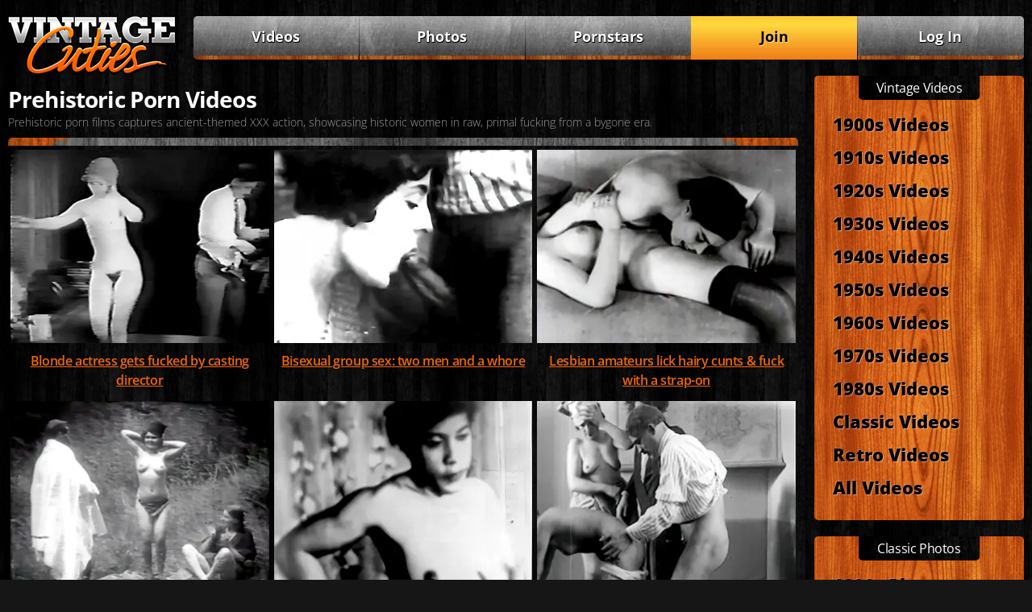

--- FILE ---
content_type: text/html; charset=UTF-8
request_url: https://vintagecuties.com/tags/prehistoric
body_size: 8619
content:
<!DOCTYPE html>
<html lang="en">
    <head>
        <meta charset="utf-8">
        <title>Prehistoric Porn Videos: Ancient Medieval Sex Films with Historic XXX Fucking - Vintage Cuties</title>
        <meta name="description" content="Watch free Prehistoric vintage porn videos in one click! Get free bonus week access to rare classic Prehistoric sex movies at VintageCuties.com - the pioneers of genuine retro pornography.">
        <meta content="width=device-width" name="viewport">
        <meta name="rating" content="RTA-5042-1996-1400-1577-RTA">
        <meta name="twitter:title" property="og:title" content="Prehistoric Porn Videos: Ancient Medieval Sex Films with Historic XXX Fucking - Vintage Cuties">
        <meta name="twitter:description" property="og:description" content="Watch free Prehistoric vintage porn videos in one click! Get free bonus week access to rare classic Prehistoric sex movies at VintageCuties.com - the pioneers of genuine retro pornography.">
        <meta name="twitter:url" property="og:url" content="https://vintagecuties.com/tags/prehistoric">
        <meta name="twitter:image" property="og:image" content="https://vintagecuties.com/t/v166-s.webp">
        <meta name="twitter:card" content="summary_large_image">
        <meta name="twitter:site" content="@vintage_cuties">
        <meta property="og:site_name" content="Vintage Cuties">
        <meta property="og:type" content="article">

        <meta name="theme-color" content="#161616">
        <meta name="application-name" content="Vintage Cuties">
        <meta name="msapplication-TileImage" content="https://vintagecuties.com/assets/favicon-ms-144.png">
        <meta name="msapplication-TileColor" content="#252525">



        <link rel="canonical" href="https://vintagecuties.com/tags/prehistoric">
        <link rel="preload" src=" https://vintagecuties.com/t/v009-2x.webp" as="image" fetchpriority="high">
        <link rel="preload" src=" https://vintagecuties.com/t/v009-3x.webp" as="image" fetchpriority="high">
        <link rel="stylesheet" href="https://vintagecuties.com/assets/css.css?50">
        <link rel="preconnect" href="https://www.googletagmanager.com/">
        <link rel="dns-prefetch" href="https://www.googletagmanager.com/">
        <script>(function(w,d,s,l,i){w[l]=w[l]||[];w[l].push({'gtm.start':new Date().getTime(),event:'gtm.js'});var f=d.getElementsByTagName(s)[0],j=d.createElement(s),dl=l!='dataLayer'?'&l='+l:'';j.async=true;j.src='https://www.googletagmanager.com/gtm.js?id='+i+dl;f.parentNode.insertBefore(j,f);})(window,document,'script','dataLayer','GTM-PPJ2X65');</script>
        <link rel="preload" href="https://www.googletagmanager.com/gtag/js?id=UA-11546991-2" as="script">
        <link rel="manifest" href="https://vintagecuties.com/assets/manifest.json">

        <link rel="shortcut icon" sizes="16x16 24x24 32x32 48x48 64x64" href="https://vintagecuties.com/favicon.ico">
        <link rel="apple-touch-icon" sizes="57x57" href="https://vintagecuties.com/assets/favicon-57.png">
        <link rel="apple-touch-icon" sizes="72x72" href="https://vintagecuties.com/assets/favicon-72.png">
        <link rel="apple-touch-icon" sizes="114x114" href="https://vintagecuties.com/assets/favicon-114.png">
        <link rel="apple-touch-icon" sizes="120x120" href="https://vintagecuties.com/assets/favicon-120.png">
        <link rel="apple-touch-icon" sizes="144x144" href="https://vintagecuties.com/assets/favicon-144.png">
        <link rel="apple-touch-icon" sizes="152x152" href="https://vintagecuties.com/assets/favicon-152.png">
    </head>

    <body>
        <div id="all">
            <div id="main">
                <div id="left" class="hg">
                    <hgroup>
                        <h1>Prehistoric Porn Videos</h1>
                        <p>Prehistoric porn films captures ancient-themed XXX action, showcasing historic women in raw, primal fucking from a bygone era.</p>
                    </hgroup>

                                        <section class="thumbs1 order1">
                        <div class="vh h topmrg0"></div>
                        <article><p><a href="https://vintagecuties.com/videos/blonde-actress-fucked"><img src="https://vintagecuties.com/videos/actress-fucks-agent-role-1910s-vintage-porn-v009.webp" alt="Actress Fucks with Agent for a Role" width="246" height="185" srcset="https://vintagecuties.com/t/v009-1x.webp 1x, https://vintagecuties.com/t/v009-2x.webp 2x, https://vintagecuties.com/t/v009-3x.webp 3x" decoding="async" style="background-size:cover;background-image:url(https://vintagecuties.com/t/x.svg);"></a></p><header><h3><a href="https://vintagecuties.com/videos/blonde-actress-fucked" rel="bookmark">blonde actress gets fucked by casting director</a></h3></header></article>
                        <article><p><a href="https://vintagecuties.com/videos/bisexual-group-sex"><img src="https://vintagecuties.com/videos/group-sex-fucks-mmf-slutty-woman-1910s-vintage-porn-v069.webp" alt="Group Sex Fucking MMF with Slutty Woman" width="246" height="185" srcset="https://vintagecuties.com/t/v069-1x.webp 1x, https://vintagecuties.com/t/v069-2x.webp 2x, https://vintagecuties.com/t/v069-3x.webp 3x" decoding="async" style="background-size:cover;background-image:url(https://vintagecuties.com/t/x.svg);"></a></p><header><h3><a href="https://vintagecuties.com/videos/bisexual-group-sex" rel="bookmark">bisexual group sex: two men and a whore</a></h3></header></article>
                        <article><p><a href="https://vintagecuties.com/videos/lesbian-amateurs-fuck"><img src="https://vintagecuties.com/videos/lesbian-girls-lick-cunts-strapon-fuck-1910s-vintage-porn-v102.webp" alt="Lesbian Girls Lick Cunts &amp; Strapon Fuck" width="246" height="185" srcset="https://vintagecuties.com/t/v102-1x.webp 1x, https://vintagecuties.com/t/v102-2x.webp 2x, https://vintagecuties.com/t/v102-3x.webp 3x" decoding="async" style="background-size:cover;background-image:url(https://vintagecuties.com/t/x.svg);"></a></p><header><h3><a href="https://vintagecuties.com/videos/lesbian-amateurs-fuck" rel="bookmark">lesbian amateurs lick hairy cunts &amp; fuck with a strap-on</a></h3></header></article>
                        <article><p><a href="https://vintagecuties.com/videos/teen-erotic-dance"><img src="https://vintagecuties.com/videos/naked-girls-dance-old-man-woods-1900s-vintage-porn-v119.webp" alt="Naked Girls Dance for an Old Man in Woods" width="246" height="185" srcset="https://vintagecuties.com/t/v119-1x.webp 1x, https://vintagecuties.com/t/v119-2x.webp 2x, https://vintagecuties.com/t/v119-3x.webp 3x" loading="lazy" decoding="async" style="background-size:cover;background-image:url(https://vintagecuties.com/t/x.svg);"></a></p><header><h3><a href="https://vintagecuties.com/videos/teen-erotic-dance" rel="bookmark">elderly man teaches erotic dance to naked teen girl</a></h3></header></article>
                        <article><p><a href="https://vintagecuties.com/videos/african-american-couple"><img src="https://vintagecuties.com/videos/sexy-girl-masturbates-pussy-bed-1910s-vintage-porn-v145.webp" alt="Sexy Girl Masturbating her Cunt in Bed" width="246" height="185" srcset="https://vintagecuties.com/t/v145-1x.webp 1x, https://vintagecuties.com/t/v145-2x.webp 2x, https://vintagecuties.com/t/v145-3x.webp 3x" loading="lazy" decoding="async" style="background-size:cover;background-image:url(https://vintagecuties.com/t/x.svg);"></a></p><header><h3><a href="https://vintagecuties.com/videos/african-american-couple" rel="bookmark">african-american black couple fucks and has oral sex</a></h3></header></article>
                        <article><p><a href="https://vintagecuties.com/videos/old-young-foursome"><img src="https://vintagecuties.com/videos/hairy-hottie-fucks-good-grade-1910s-vintage-porn-v073.webp" alt="Hairy Hottie Fucks for a Good Grade" width="246" height="185" srcset="https://vintagecuties.com/t/v073-1x.webp 1x, https://vintagecuties.com/t/v073-2x.webp 2x, https://vintagecuties.com/t/v073-3x.webp 3x" loading="lazy" decoding="async" style="background-size:cover;background-image:url(https://vintagecuties.com/t/x.svg);"></a></p><header><h3><a href="https://vintagecuties.com/videos/old-young-foursome" rel="bookmark">teacher in an old &amp; young foursome group sex</a></h3></header></article>

                                                <div class="tag">
                            <ul class="tags"><li><a href="https://vintagecuties.com/tags/historical" rel="tag"><span>Historical</span></a></li><li><a href="https://vintagecuties.com/tags/19th-century" rel="tag"><span>19th Century</span></a></li><li><a href="https://vintagecuties.com/tags/victorian-era" rel="tag"><span>Victorian Era</span></a></li><li><a href="https://vintagecuties.com/tags/ww1" rel="tag"><span>World War I</span></a></li><li><a href="https://vintagecuties.com/tags/classic" rel="tag"><span>Classic</span></a></li><li><a href="https://vintagecuties.com/tags/retro" rel="tag"><span>Retro</span></a></li><li><a href="https://vintagecuties.com/tags/black-white" rel="tag"><span>Black &amp; White</span></a></li><li><a href="https://vintagecuties.com/tags/busty" rel="tag"><span>Voluptuous</span></a></li><li><a href="https://vintagecuties.com/tags/milf" rel="tag"><span>MILF</span></a></li><li><a href="https://vintagecuties.com/tags/brassiere" rel="tag"><span>Brassiere</span></a></li><li><a href="https://vintagecuties.com/tags/nightgown" rel="tag"><span>Nightdress</span></a></li><li><a href="https://vintagecuties.com/tags/hairy" rel="tag"><span>Bushy</span></a></li><li><a href="https://vintagecuties.com/tags/grandpa" rel="tag"><span>Grandfather</span></a></li><li><a href="https://vintagecuties.com/tags/interracial" rel="tag"><span>Interracial</span></a></li><li><a href="https://vintagecuties.com/pics/prehistoric" rel="tag" class="pic"><span>Prehistoric</span></a></li></ul>                        </div>
                        
                        <div class="vf"></div>
                        <div class="arrows">
                            <header><h2>Prehistoric women exposing their cum dripping hairy pussies</h2></header>
                            <span class="ar"></span><span class="al"></span>
                        </div>
                    </section>
                    
                                        <div class="text1 order6 desc topmrg2">
                        <article>
                            <header>
                                <h2>Extremely rare prehistoric sex ever captured on camera</h2>
                            </header>
                            <details open>
                                <summary onclick="gtag('event','pic_expand_txt',{event_category:'Click'});clarity('set','pic_expand_txt','Click');">Click to show more</summary>
                            <p>Prehistory, in literal terms, is the period before humans began documenting their history in art, writings, film, and pictures. It was nearly about 2.5 million years ago, somewhere around 1,200 BC.</p>

                            <p>Clearly, porn is a more recent development, yet this category supposedly features our collection of vintage prehistoric porn videos. What awaits you on this page is our oldest collection of porn going back to when the film had just been invented in the late Victorian Era.</p>

                            <p>You get to indulge in <b>vintage porn</b> spanning multiple traditional antique porn genres from the 1900s to the <em>Edwardian era</em>. The film quality is understandably lousy, but that can be explained - it's 'pre-historic' porn!</p>

                            <p>The dormant film gauge at the time was the 35 mm film format that became widely accepted in the 1900s. The gauge had a terrible resolution compared to what came after it but served filmmakers just fine at the time.</p>

                            <p>Enjoy prehistoric lesbian scenes, steamy threesomes inspired by the Greek and Roman orgy culture, Femdom of the 1900s, and wild couple sex, among other erotic traditional porn categories.</p>

                            <p>Witness the naughty 1910s women's fashions - the girdles, corsets, petticoats, bullet bras, buggy skirts, bonnets, etc.</p>
                        </details>
                        </article>
                    </div>
                    
                                        <section class="thumbs2 order4 topmrg2">
                        <header>
                            <h2>Prehistoric ladies get their hairy cunts and assholes fucked by big cocks</h2>
                        </header>
                        <div class="vh p"></div>
                        <article><p><a href="https://vintagecuties.com/videos/bisexual-arabs-fuck"><img src="https://vintagecuties.com/videos/bisexual-arabs-fuck-group-sex-orgy-1910s-vintage-porn-v022.webp" alt="Bisexual Arabs Fuck in a Group Sex Orgy" width="246" height="185" srcset="https://vintagecuties.com/t/v022-1x.webp 1x, https://vintagecuties.com/t/v022-2x.webp 2x, https://vintagecuties.com/t/v022-3x.webp 3x" loading="lazy" decoding="async" style="background-size:cover;background-image:url(https://vintagecuties.com/t/x.svg);"></a></p><header><h3><a href="https://vintagecuties.com/videos/bisexual-arabs-fuck" rel="bookmark">group sex orgy fucking with bisexual arabs</a></h3></header></article>
                        <article><p><a href="https://vintagecuties.com/videos/teen-babes-fucking"><img src="https://vintagecuties.com/videos/peeing-girls-fuck-driver-nature-1910s-vintage-porn-v130.webp" alt="Peeing Girls Fucked by Driver in Nature" width="246" height="185" srcset="https://vintagecuties.com/t/v130-1x.webp 1x, https://vintagecuties.com/t/v130-2x.webp 2x, https://vintagecuties.com/t/v130-3x.webp 3x" loading="lazy" decoding="async" style="background-size:cover;background-image:url(https://vintagecuties.com/t/x.svg);"></a></p><header><h3><a href="https://vintagecuties.com/videos/teen-babes-fucking" rel="bookmark">two teen girls reward a driver of the car with fucking him</a></h3></header></article>
                        <article><p><a href="https://vintagecuties.com/videos/waitress-sucks-cock"><img src="https://vintagecuties.com/videos/musketeer-retro-group-sex-fucks-1910s-vintage-porn-v116.webp" alt="Musketeer in a Retro Group Sex Fucking" width="246" height="185" srcset="https://vintagecuties.com/t/v116-1x.webp 1x, https://vintagecuties.com/t/v116-2x.webp 2x, https://vintagecuties.com/t/v116-3x.webp 3x" loading="lazy" decoding="async" style="background-size:cover;background-image:url(https://vintagecuties.com/t/x.svg);"></a></p><header><h3><a href="https://vintagecuties.com/videos/waitress-sucks-cock" rel="bookmark">hairy pussy waitress sucks a cock of a french musketeer</a></h3></header></article>
                        <article><p><a href="https://vintagecuties.com/videos/italian-lesbian-sex"><img src="https://vintagecuties.com/videos/sex-confessions-hot-italian-maid-1910s-vintage-porn-v141.webp" alt="Sex Confessions of a Hot Italian Maid" width="246" height="185" srcset="https://vintagecuties.com/t/v141-1x.webp 1x, https://vintagecuties.com/t/v141-2x.webp 2x, https://vintagecuties.com/t/v141-3x.webp 3x" loading="lazy" decoding="async" style="background-size:cover;background-image:url(https://vintagecuties.com/t/x.svg);"></a></p><header><h3><a href="https://vintagecuties.com/videos/italian-lesbian-sex" rel="bookmark">italian maid in lesbian sex with her mature mistress</a></h3></header></article>
                        <article><p><a href="https://vintagecuties.com/videos/sexy-nude-maids"><img src="https://vintagecuties.com/videos/naked-maids-washes-laundry-1910s-vintage-porn-v120.webp" alt="Naked Maids Washing Their Laundry" width="246" height="185" srcset="https://vintagecuties.com/t/v120-1x.webp 1x, https://vintagecuties.com/t/v120-2x.webp 2x, https://vintagecuties.com/t/v120-3x.webp 3x" loading="lazy" decoding="async" style="background-size:cover;background-image:url(https://vintagecuties.com/t/x.svg);"></a></p><header><h3><a href="https://vintagecuties.com/videos/sexy-nude-maids" rel="bookmark">sexy nude maids wash and dry their sexy underwear</a></h3></header></article>
                        <article><p><a href="https://vintagecuties.com/videos/femdom-bdsm-fetish"><img src="https://vintagecuties.com/videos/nasty-women-beat-each-other-whips-1910s-vintage-porn-v121.webp" alt="Nasty Babes Beat Each other with Whips" width="246" height="185" srcset="https://vintagecuties.com/t/v121-1x.webp 1x, https://vintagecuties.com/t/v121-2x.webp 2x, https://vintagecuties.com/t/v121-3x.webp 3x" loading="lazy" decoding="async" style="background-size:cover;background-image:url(https://vintagecuties.com/t/x.svg);"></a></p><header><h3><a href="https://vintagecuties.com/videos/femdom-bdsm-fetish" rel="bookmark">femdom <dfn><abbr title="Bondage And Discipline, Dominance And Submission, Sadism And Masochism">BDSM</abbr></dfn> fetish: girl gets her ass whipped</a></h3></header></article>
                        <article><p><a href="https://vintagecuties.com/videos/threesome-mom-teen"><img src="https://vintagecuties.com/videos/happy-teens-fuck-spank-each-other-1910s-vintage-porn-v078.webp" alt="Happy Teens Fuck and Spank Each Other" width="246" height="185" srcset="https://vintagecuties.com/t/v078-1x.webp 1x, https://vintagecuties.com/t/v078-2x.webp 2x, https://vintagecuties.com/t/v078-3x.webp 3x" loading="lazy" decoding="async" style="background-size:cover;background-image:url(https://vintagecuties.com/t/x.svg);"></a></p><header><h3><a href="https://vintagecuties.com/videos/threesome-mom-teen" rel="bookmark">old and young threesome in the workshop with mom &amp; teen</a></h3></header></article>
                        <article><p><a href="https://vintagecuties.com/videos/man-catches-girl"><img src="https://vintagecuties.com/videos/topless-young-teen-walks-naked-forest-1900s-vintage-porn-v180.webp" alt="Young Teen Walking Naked in a Forest" width="246" height="185" srcset="https://vintagecuties.com/t/v180-1x.webp 1x, https://vintagecuties.com/t/v180-2x.webp 2x, https://vintagecuties.com/t/v180-3x.webp 3x" loading="lazy" decoding="async" style="background-size:cover;background-image:url(https://vintagecuties.com/t/x.svg);"></a></p><header><h3><a href="https://vintagecuties.com/videos/man-catches-girl" rel="bookmark">man catches a french jewish girl naked in the woods</a></h3></header></article>
                        <article><p><a href="https://vintagecuties.com/videos/hairy-ass-teen"><img src="https://vintagecuties.com/videos/old-man-fucks-hot-girls-town-1910s-vintage-porn-v124.webp" alt="Old Man Fucks Hot Girls in Town" width="246" height="185" srcset="https://vintagecuties.com/t/v124-1x.webp 1x, https://vintagecuties.com/t/v124-2x.webp 2x, https://vintagecuties.com/t/v124-3x.webp 3x" loading="lazy" decoding="async" style="background-size:cover;background-image:url(https://vintagecuties.com/t/x.svg);"></a></p><header><h3><a href="https://vintagecuties.com/videos/hairy-ass-teen" rel="bookmark">old man fucks teen girl's hairy pussy and ass</a></h3></header></article>
                        <article><p><a href="https://vintagecuties.com/videos/mature-masturbates-priest"><img src="https://vintagecuties.com/videos/masturbate-persuasion-cock-suck-1910s-vintage-porn-v111.webp" alt="Masturbating and Persuasion to Suck" width="246" height="185" srcset="https://vintagecuties.com/t/v111-1x.webp 1x, https://vintagecuties.com/t/v111-2x.webp 2x, https://vintagecuties.com/t/v111-3x.webp 3x" loading="lazy" decoding="async" style="background-size:cover;background-image:url(https://vintagecuties.com/t/x.svg);"></a></p><header><h3><a href="https://vintagecuties.com/videos/mature-masturbates-priest" rel="bookmark">mature BBW masturbates &amp; sucks a big cock of the priest</a></h3></header></article>
                        <article><p><a href="https://vintagecuties.com/videos/voyeur-teen-girl"><img src="https://vintagecuties.com/videos/threesome-hardcore-sex-orgy-teens-1910s-vintage-porn-v162.webp" alt="Threesome Hardcore Sex Orgy of Teens" width="246" height="185" srcset="https://vintagecuties.com/t/v162-1x.webp 1x, https://vintagecuties.com/t/v162-2x.webp 2x, https://vintagecuties.com/t/v162-3x.webp 3x" loading="lazy" decoding="async" style="background-size:cover;background-image:url(https://vintagecuties.com/t/x.svg);"></a></p><header><h3><a href="https://vintagecuties.com/videos/voyeur-teen-girl" rel="bookmark">voyeur teen girl joins mature couple in hardcore sex</a></h3></header></article>
                        <article><p><a href="https://vintagecuties.com/videos/french-nudist-bar"><img src="https://vintagecuties.com/videos/group-sex-fucks-action-nudist-bar-1910s-vintage-porn-v068.webp" alt="Group Sex Fucking action in a Nudist Bar" width="246" height="185" srcset="https://vintagecuties.com/t/v068-1x.webp 1x, https://vintagecuties.com/t/v068-2x.webp 2x, https://vintagecuties.com/t/v068-3x.webp 3x" loading="lazy" decoding="async" style="background-size:cover;background-image:url(https://vintagecuties.com/t/x.svg);"></a></p><header><h3><a href="https://vintagecuties.com/videos/french-nudist-bar" rel="bookmark">group sex fucking with girls in a french nudist bar</a></h3></header></article>
                        <article><p><a href="https://vintagecuties.com/videos/6-lesbian-orgasms"><img src="https://vintagecuties.com/videos/lesbian-ladies-have-orgasms-outdoors-1910s-vintage-porn-v103.webp" alt="Lesbian Ladies Having Orgasms Outdoors" width="246" height="185" srcset="https://vintagecuties.com/t/v103-1x.webp 1x, https://vintagecuties.com/t/v103-2x.webp 2x, https://vintagecuties.com/t/v103-3x.webp 3x" loading="lazy" decoding="async" style="background-size:cover;background-image:url(https://vintagecuties.com/t/x.svg);"></a></p><header><h3><a href="https://vintagecuties.com/videos/6-lesbian-orgasms" rel="bookmark">six lesbian women masturbate to orgasms outdoors</a></h3></header></article>
                        <article><p><a href="https://vintagecuties.com/videos/mature-madam-foursome"><img src="https://vintagecuties.com/videos/householder-seduces-new-gardener-1910s-vintage-porn-v088.webp" alt="Householder Seduces Her New Gardener" width="246" height="185" srcset="https://vintagecuties.com/t/v088-1x.webp 1x, https://vintagecuties.com/t/v088-2x.webp 2x, https://vintagecuties.com/t/v088-3x.webp 3x" loading="lazy" decoding="async" style="background-size:cover;background-image:url(https://vintagecuties.com/t/x.svg);"></a></p><header><h3><a href="https://vintagecuties.com/videos/mature-madam-foursome" rel="bookmark">a mature lady asks the gardener to join the foursome sex</a></h3></header></article>
                        <article><p><a href="https://vintagecuties.com/videos/mature-invites-boy"><img src="https://vintagecuties.com/videos/painter-seduces-fucks-lonely-girl-1910s-vintage-porn-v128.webp" alt="Painter Seduces &amp; Fucks a Lonely Girl" width="246" height="185" srcset="https://vintagecuties.com/t/v128-1x.webp 1x, https://vintagecuties.com/t/v128-2x.webp 2x, https://vintagecuties.com/t/v128-3x.webp 3x" loading="lazy" decoding="async" style="background-size:cover;background-image:url(https://vintagecuties.com/t/x.svg);"></a></p><header><h3><a href="https://vintagecuties.com/videos/mature-invites-boy" rel="bookmark">mature mom invites the voyeurist to fuck her pussy</a></h3></header></article>
                        <article><p><a href="https://vintagecuties.com/videos/young-girls-outdoors"><img src="https://vintagecuties.com/videos/mustached-boy-fucks-two-young-girls-1900s-vintage-porn-v117.webp" alt="Mustached Boy Fucks two Young Girls" width="246" height="185" srcset="https://vintagecuties.com/t/v117-1x.webp 1x, https://vintagecuties.com/t/v117-2x.webp 2x, https://vintagecuties.com/t/v117-3x.webp 3x" loading="lazy" decoding="async" style="background-size:cover;background-image:url(https://vintagecuties.com/t/x.svg);"></a></p><header><h3><a href="https://vintagecuties.com/videos/young-girls-outdoors" rel="bookmark">mustachioed motorist fucks two young girls outdoors</a></h3></header></article>
                        <article><p><a href="https://vintagecuties.com/videos/black-maid-interracial"><img src="https://vintagecuties.com/videos/ballerina-maid-threesome-ffm-sex-1910s-vintage-porn-v017.webp" alt="Ballerina and Her Maid Threesome FFM Sex" width="246" height="185" srcset="https://vintagecuties.com/t/v017-1x.webp 1x, https://vintagecuties.com/t/v017-2x.webp 2x, https://vintagecuties.com/t/v017-3x.webp 3x" loading="lazy" decoding="async" style="background-size:cover;background-image:url(https://vintagecuties.com/t/x.svg);"></a></p><header><h3><a href="https://vintagecuties.com/videos/black-maid-interracial" rel="bookmark">black maid joins dancer in interracial threesome</a></h3></header></article>
                        <article><p><a href="https://vintagecuties.com/videos/sexy-games-outdoors"><img src="https://vintagecuties.com/videos/man-undresses-girl-outdoors-kiss-1910s-vintage-porn-v160.webp" alt="The Winner Fucks the Girl in the Asshole" width="246" height="185" srcset="https://vintagecuties.com/t/v160-1x.webp 1x, https://vintagecuties.com/t/v160-2x.webp 2x, https://vintagecuties.com/t/v160-3x.webp 3x" loading="lazy" decoding="async" style="background-size:cover;background-image:url(https://vintagecuties.com/t/x.svg);"></a></p><header><h3><a href="https://vintagecuties.com/videos/sexy-games-outdoors" rel="bookmark">small tits girl plays sexy games with two men outdoors</a></h3></header></article>
                        <div class="vf"></div>
                        <div class="arrows v1">
                            <div><p>Enjoy genuine classic pornography to the fullest!</p></div>
                            <span class="ar m1"></span><span class="al m2"></span>
                        </div>
                    </section>
                    
                                        <section class="related1 order7">
                        <footer><p class="related">Related Photo Galleries:</p></footer>
                        <div class="fl vr"></div>
                        <article><p><a href="https://vintagecuties.com/pics/historical"><img src="https://vintagecuties.com/pics/historical-photos.webp" alt="Vintage historical porn photos with weird dressed man letting a small-breasted hairy pussy woman touch his cock to prepare him for sucking" width="173" height="230" srcset="https://vintagecuties.com/t/historical-photos-1x.webp 1x, https://vintagecuties.com/t/historical-photos-2x.webp 2x, https://vintagecuties.com/t/historical-photos-3x.webp 3x" loading="lazy" decoding="async" fetchpriority="low" style="background-size:cover;background-image:url(https://vintagecuties.com/t/x.svg);"></a></p><header><h3><a href="https://vintagecuties.com/pics/historical" rel="tag">Historical Photos</a></h3></header></article>
                        <article><p><a href="https://vintagecuties.com/pics/family"><img src="https://vintagecuties.com/pics/family-photos.webp" alt="Vintage family porn photos with two mature women in bras but with naked pussies being fucked by their men sitting on chairs" width="173" height="230" srcset="https://vintagecuties.com/t/family-photos-1x.webp 1x, https://vintagecuties.com/t/family-photos-2x.webp 2x, https://vintagecuties.com/t/family-photos-3x.webp 3x" loading="lazy" decoding="async" fetchpriority="low" style="background-size:cover;background-image:url(https://vintagecuties.com/t/x.svg);"></a></p><header><h3><a href="https://vintagecuties.com/pics/family" rel="tag">Family Photos</a></h3></header></article>
                        <article><p><a href="https://vintagecuties.com/pics/step-sister"><img src="https://vintagecuties.com/pics/step-sister-photos.webp" alt="Vintage stepsister porn photos with young bare-breasted teen sucking her stepbrother's cock outdoors while kneeling on the grass" width="173" height="230" srcset="https://vintagecuties.com/t/step-sister-photos-1x.webp 1x, https://vintagecuties.com/t/step-sister-photos-2x.webp 2x, https://vintagecuties.com/t/step-sister-photos-3x.webp 3x" loading="lazy" decoding="async" fetchpriority="low" style="background-size:cover;background-image:url(https://vintagecuties.com/t/x.svg);"></a></p><header><h3><a href="https://vintagecuties.com/pics/step-sister" rel="tag">Step Sister Photos</a></h3></header></article>
                        <article><p><a href="https://vintagecuties.com/pics/homemade"><img src="https://vintagecuties.com/pics/homemade-photos.webp" alt="Vintage homemade porn photos with a slim athletic woman being hard fucked in her hairy pussy by a man holding her in his arm" width="173" height="230" srcset="https://vintagecuties.com/t/homemade-photos-1x.webp 1x, https://vintagecuties.com/t/homemade-photos-2x.webp 2x, https://vintagecuties.com/t/homemade-photos-3x.webp 3x" loading="lazy" decoding="async" fetchpriority="low" style="background-size:cover;background-image:url(https://vintagecuties.com/t/x.svg);"></a></p><header><h3><a href="https://vintagecuties.com/pics/homemade" rel="tag">Homemade Photos</a></h3></header></article>
                        <article><p><a href="https://vintagecuties.com/pics/nude"><img src="https://vintagecuties.com/pics/nude-photos.webp" alt="Vintage nude porn photos with two young nudist teens posing naked outdoors, exposing their sexy tits and hairy pussies" width="173" height="230" srcset="https://vintagecuties.com/t/nude-photos-1x.webp 1x, https://vintagecuties.com/t/nude-photos-2x.webp 2x, https://vintagecuties.com/t/nude-photos-3x.webp 3x" loading="lazy" decoding="async" fetchpriority="low" style="background-size:cover;background-image:url(https://vintagecuties.com/t/x.svg);"></a></p><header><h3><a href="https://vintagecuties.com/pics/nude" rel="tag">Nudity Photos</a></h3></header></article>
                    </section>
                    
                                        <section class="related1 order8">
                        <footer><p class="related">Classic Pornstars:</p></footer>
                        <div class="fl vr"></div>
                        <article><p><a href="https://vintagecuties.com/pornstars/tempest-storm"><img src="https://vintagecuties.com/pornstars/vintage-blonde-tempest-storm-provocative-costume-p765.webp" alt="Vintage blonde Tempest Storm in a provocative costume" width="173" height="230" srcset="https://vintagecuties.com/t/p765-1x.webp 1x, https://vintagecuties.com/t/p765-2x.webp 2x, https://vintagecuties.com/t/p765-3x.webp 3x" loading="lazy" decoding="async" fetchpriority="low" style="background-size:cover;background-image:url(https://vintagecuties.com/t/x.svg);"></a></p><header><h3><a href="https://vintagecuties.com/pornstars/tempest-storm" rel="bookmark">Tempest Storm</a></h3></header></article>
                        <article><p><a href="https://vintagecuties.com/pornstars/donna-may-brown"><img src="https://vintagecuties.com/pornstars/blonde-donna-may-brown-sexy-tits-puffy-nipples-p237.webp" alt="Blonde Donna May Brown with soft tits and puffy nipples" width="173" height="230" srcset="https://vintagecuties.com/t/p237-1x.webp 1x, https://vintagecuties.com/t/p237-2x.webp 2x, https://vintagecuties.com/t/p237-3x.webp 3x" loading="lazy" decoding="async" fetchpriority="low" style="background-size:cover;background-image:url(https://vintagecuties.com/t/x.svg);"></a></p><header><h3><a href="https://vintagecuties.com/pornstars/donna-may-brown" rel="bookmark">Donna May Brown</a></h3></header></article>
                        <article><p><a href="https://vintagecuties.com/pornstars/lili-st-cyr"><img src="https://vintagecuties.com/pornstars/beautiful-lili-st-cyr-plum-lips-seductive-eyes-p457.webp" alt="Beautiful Lili St. Cyr with plum lips and seductive eyes" width="173" height="230" srcset="https://vintagecuties.com/t/p457-1x.webp 1x, https://vintagecuties.com/t/p457-2x.webp 2x, https://vintagecuties.com/t/p457-3x.webp 3x" loading="lazy" decoding="async" fetchpriority="low" style="background-size:cover;background-image:url(https://vintagecuties.com/t/x.svg);"></a></p><header><h3><a href="https://vintagecuties.com/pornstars/lili-st-cyr" rel="bookmark">Lili St. Cyr</a></h3></header></article>
                        <article><p><a href="https://vintagecuties.com/pornstars/cherrie-knight"><img src="https://vintagecuties.com/pornstars/cherrie-knight-provokes-round-tits-hard-nipples-p134.webp" alt="Cherrie Knight provokes with her round boobs and hard nipples" width="173" height="230" srcset="https://vintagecuties.com/t/p134-1x.webp 1x, https://vintagecuties.com/t/p134-2x.webp 2x, https://vintagecuties.com/t/p134-3x.webp 3x" loading="lazy" decoding="async" fetchpriority="low" style="background-size:cover;background-image:url(https://vintagecuties.com/t/x.svg);"></a></p><header><h3><a href="https://vintagecuties.com/pornstars/cherrie-knight" rel="bookmark">Cherrie Knight</a></h3></header></article>
                        <article><p><a href="https://vintagecuties.com/pornstars/june-king"><img src="https://vintagecuties.com/pornstars/classic-pornstar-june-king-shows-lovely-pointy-boobs-p399.webp" alt="June King shows off her lovely pointy titties" width="173" height="230" srcset="https://vintagecuties.com/t/p399-1x.webp 1x, https://vintagecuties.com/t/p399-2x.webp 2x, https://vintagecuties.com/t/p399-3x.webp 3x" loading="lazy" decoding="async" fetchpriority="low" style="background-size:cover;background-image:url(https://vintagecuties.com/t/x.svg);"></a></p><header><h3><a href="https://vintagecuties.com/pornstars/june-king" rel="bookmark">June King</a></h3></header></article>
                    </section>
                    
                                        <aside class="trial1 order2">
                        <button onclick="window.location.href='https://vintagecuties.com/join'; gtag('event','tag_green_button',{event_category:'Click'});">Join & Get Bonus Access</button>
                    </aside>
                    
                                        <aside class="trial3 y order5">
                        <button onclick="window.location.href='https://vintagecuties.com/join'; gtag('event','tag_yellow_button',{event_category:'Click'});">Claim Your Bonus Pass</button>
                    </aside>
                    
                                        <aside class="cta order6 topmrg1">
                    <img src="https://vintagecuties.com/img/couple-lesbian-amateurs-naked-breasts-c13.webp" alt="A couple of lesbian amateurs show their naked breasts" width="173" height="230" srcset="https://vintagecuties.com/t/c13-1x.webp 1x, https://vintagecuties.com/t/c13-2x.webp 2x, https://vintagecuties.com/t/c13-3x.webp 3x" loading="lazy" decoding="async"><h4>Limited Time Offer: Enjoy an Extra Week of Vintage Porn!</h4><hr><span>Join for 7 days of free bonus access to 140 years of vintage porn. Hurry, the offer expires soon!</span><button type="submit" onclick="window.location.href='https://vintagecuties.com/join';clarity('set','green_cta','button');dataLayer.push({'event':'green_cta_button','event_category':'Click'});">Join & Get Bonus Access</button><a href="https://vintagecuties.com/join" onclick="dataLayer.push({'event':'green_cta_link','event_category':'Click'});">Check out members-only perks</a>
                    </aside>
                                    </div>

                <div id="nav">
                                        <nav>
                        <h3>Vintage Videos</h3>
                        <ol>
                            <li><a rel="tag" href="https://vintagecuties.com/tags/1900">1900s Videos</a></li>
                            <li><a rel="tag" href="https://vintagecuties.com/tags/1910">1910s Videos</a></li>
                            <li><a rel="tag" href="https://vintagecuties.com/tags/1920">1920s Videos</a></li>
                            <li><a rel="tag" href="https://vintagecuties.com/tags/1930">1930s Videos</a></li>
                            <li><a rel="tag" href="https://vintagecuties.com/tags/1940">1940s Videos</a></li>
                            <li><a rel="tag" href="https://vintagecuties.com/tags/1950">1950s Videos</a></li>
                            <li><a rel="tag" href="https://vintagecuties.com/tags/1960">1960s Videos</a></li>
                            <li><a rel="tag" href="https://vintagecuties.com/tags/1970">1970s Videos</a></li>
                            <li><a rel="tag" href="https://vintagecuties.com/tags/1980">1980s Videos</a></li>
                            <li><a rel="tag" href="https://vintagecuties.com/tags/classic">Classic Videos</a></li>
                            <li><a rel="tag" href="https://vintagecuties.com/tags/retro">Retro Videos</a></li>
                            <li><a rel="bookmark" href="https://vintagecuties.com/tags">All Videos</a></li>
                        </ol>
                    </nav>
                    
                                        <nav>
                        <h3>Classic Photos</h3>
                        <ol>
                            <li><a rel="tag" href="https://vintagecuties.com/pics/1800">1800s Photos</a></li>
                            <li><a rel="tag" href="https://vintagecuties.com/pics/1900">1900s Photos</a></li>
                            <li><a rel="tag" href="https://vintagecuties.com/pics/1910">1910s Photos</a></li>
                            <li><a rel="tag" href="https://vintagecuties.com/pics/1920">1920s Photos</a></li>
                            <li><a rel="tag" href="https://vintagecuties.com/pics/1930">1930s Photos</a></li>
                            <li><a rel="tag" href="https://vintagecuties.com/pics/1940">1940s Photos</a></li>
                            <li><a rel="tag" href="https://vintagecuties.com/pics/1950">1950s Photos</a></li>
                            <li><a rel="tag" href="https://vintagecuties.com/pics/1960">1960s Photos</a></li>
                            <li><a rel="tag" href="https://vintagecuties.com/pics/1970">1970s Photos</a></li>
                            <li><a rel="tag" href="https://vintagecuties.com/pics/1980">1980s Photos</a></li>
                            <li><a rel="tag" href="https://vintagecuties.com/pics/classic">Classic Photos</a></li>
                            <li><a rel="bookmark" href="https://vintagecuties.com/pics">All Photos</a></li>
                        </ol>
                    </nav>
                                    </div>
            </div>
        </div>

                <header id="h">
            <div id="l">
                <a href="https://vintagecuties.com/" title="Vintage Cuties"><img src="https://vintagecuties.com/img/vintage-cuties.png" alt="Vintage Porn at Vintage Cuties" width="208" height="74" srcset="https://vintagecuties.com/img/logo1x.png 1x, https://vintagecuties.com/img/logo2x.png 2x, https://vintagecuties.com/img/logo3x.png 3x" fetchpriority="high"></a>
            </div>
            <nav>
                <ol>
                    <li><a rel="bookmark" href="https://vintagecuties.com/tags" title="Browse vintage videos by era">Videos</a></li>
                    <li></li>
                    <li><a rel="bookmark" href="https://vintagecuties.com/pics" title="Browse classic photos by era">Photos</a></li>
                    <li></li>
                    <li><a rel="bookmark" href="https://vintagecuties.com/pornstars" title="Browse vintage porn stars by era">Pornstars</a></li>
                    <li></li>
                    <li><a rel="bookmark" href="https://vintagecuties.com/join" title="Click here to get an account" onclick="gtag('event','header_join_link',{event_category:'Click'});clarity('set','header_join_link','Click');">Join</a></li>
                    <li></li>
                    <li><a href="https://vintagecuties.com/login" title="Existing members click here to login">Log In</a></li>
                </ol>
            </nav>
        </header>
        
                <footer id="f">
            <span></span>
            <div id="fm">
                <div>
                    <nav>
                        <h3>Subscription</h3>
                        <ol>
                            <li><a href="https://vintagecuties.com/join" onclick="gtag('event','footer_join_link',{event_category:'Click'});clarity('set','footer_join_link','Click');">Join Now!</a></li>
                            <li><a href="https://vintagecuties.com/login">Log In</a></li>
                        </ol>
                        <div class="gap">
                            <h3 class="above">Get in touch</h3>
                            <ol>
                                <li><a href="https://vintagecuties.com/about">About Us</a></li>
                                <li><a href="http://www.zetasupport.com/" rel="noopener" target="_blank">Contact Us</a></li>
                            </ol>
                        </div>
                    </nav>
                </div>
                <div>
                    <nav>
                        <h3>Navigation</h3>
                        <ol>
                            <li><a href="https://vintagecuties.com/">Home</a></li>
                            <li><a rel="bookmark" href="https://vintagecuties.com/pics">Photos</a></li>
                            <li><a rel="bookmark" href="https://vintagecuties.com/tags">Videos</a></li>
                            <li><a rel="bookmark" href="https://vintagecuties.com/pornstars">Pornstars</a></li>
                            <li><a rel="bookmark" href="https://vintagecuties.com/bonus">Bonus Sites</a></li>
                            <li><a href="http://www.zetacash.com/" rel="noopener" target="_blank">Webmasters</a></li>
                        </ol>
                    </nav>
                </div>
                <div>
                    <nav>
                        <h3>Support</h3>
                        <ol>
                            <li><a href="http://www.zetasupport.com/" rel="noopener" target="_blank">Support</a></li>
                            <li><a rel="bookmark" href="https://vintagecuties.com/legal/terms-and-conditions">Terms &amp; Conditions</a></li>
                            <li><a rel="bookmark" href="https://vintagecuties.com/legal/privacy-policy">Privacy Policy</a></li>
                            <li><a href="https://vintagecuties.com/legal/2257">18 U.S.C. 2257</a></li>
                            <li><a href="https://vintagecuties.com/legal/dmca">DMCA</a></li>
                        </ol>
                    </nav>
                </div>
                <div>
                    <nav>
                        <h3>Ready to Join?</h3>
                        <button onclick="window.location.href='https://vintagecuties.com/join'; gtag('event','footer_join_button',{event_category:'Click'});" class="start">Get Started!</button>
                        <div class="farrow"></div>
                    </nav>
                </div>
            </div>
            <span>
                <small>&copy; Vintage Cuties 2005-2026. All rights reserved.</small>
            </span>
        </footer>
        
                <script async src="https://www.googletagmanager.com/gtag/js?id=UA-11546991-2"></script>
        <script>function gtag(){dataLayer.push(arguments)}window.dataLayer=window.dataLayer||[],gtag("js",new Date),gtag("config","UA-11546991-2");</script>
                <script>(function(w,d,l,h){'use strict';const cn="iclick",cl=600,ru="https://vintagecuties.com/pics/prehistoric",rs="",sk="mySiteEntryPointEstablished",set=30,smdp=10,smda=50,smvr=.75;w.sthep=false;function sc(n,v,s){let x="",dt;s&&(dt=new Date,dt.setTime(dt.getTime()+1e3*s),x="; expires="+dt.toUTCString()),d.cookie=n+"="+(v||"")+x+"; path=/"}function gc(n){const e=n+"=";let i=d.cookie.split(";");for(let o=0;o<i.length;o++){let t=i[o];while(" "==t.charAt(0))t=t.substring(1,t.length);if(0==t.indexOf(e))return t.substring(e.length,t.length)}return null}function ph(){sc(cn,"1",cl);try{sessionStorage.removeItem(sk)}catch(e){}l.replace(ru+rs)}function ib(){if(gc(cn)){try{sessionStorage.getItem(sk)&&sessionStorage.removeItem(sk)}catch(e){}return}let iep=!1;try{sessionStorage.getItem(sk)===null?(sessionStorage.setItem(sk,"true"),iep=!0):void 0}catch(e){return}const K=(l.pathname+l.search).split("#")[0];let hIEP=!1;function sEPH(it){if(!iep||hIEP)return;hIEP=!0;const TS={iept:1,tp:'trEP'},CS={iepc:1,tp:'cEP'};try{h.replaceState(TS,d.title,K),h.pushState(CS,d.title,K)}catch(e){}}if(iep){const ih=(e)=>sEPH(e.type);w.addEventListener("scroll",ih,{once:!0,capture:!0});w.addEventListener("click",ih,{once:!0,capture:!0});w.addEventListener("touchstart",ih,{once:!0,capture:!0});w.addEventListener("keydown",ih,{once:!0,capture:!0})}if(!w.upopa){w.addEventListener("popstate",function(e){const s=h.state;w.sthep=false;if(s&&s.iept===1&&s.tp==='trEP'){ph()}},!1);w.upopa=!0}if(!w.usla){let x=0,y=0,pot=!1,prev=!1;d.addEventListener("touchstart",function(e){e.touches.length===1&&e.touches[0].clientX<set?(x=e.touches[0].clientX,y=e.touches[0].clientY,pot=!0,prev=!1):pot=!1},{passive:!0});d.addEventListener("touchmove",function(e){if(!pot||e.touches.length!==1||prev)return;const dX=e.touches[0].clientX-x,dY=Math.abs(e.touches[0].clientY-y);dX>smdp&&dY<dX*smvr?(e.preventDefault(),prev=!0):dX<-smdp||dX>0&&dY>dX*(smvr+.2)&&(pot=!1)},{passive:!1});d.addEventListener("touchend",function(e){if(pot&&prev&&e.changedTouches.length===1){const dX=e.changedTouches[0].clientX-x;if(dX>smda){let curIep=!1;try{curIep=sessionStorage.getItem(sk)==="true"&&iep}catch(err){}if(curIep){!hIEP&&sEPH('fsw');const cs=h.state;cs&&cs.iepc===1?(w.sthep=true,h.back()):ph()}else{h.back();}}}pot=!1,prev=!1},{passive:!0});w.usla=!0}}w.addEventListener("pageshow",function(e){if(e.persisted){const cs=h.state;w.sthep=false;if(gc(cn))return;let wepc=!1;try{sessionStorage.getItem(sk)==="true"&&(wepc=!0)}catch(e){}if(wepc&&cs&&cs.iept===1&&cs.tp==='trEP'){ph()}}});d.readyState==="loading"?w.addEventListener("DOMContentLoaded",ib):ib()})(window,document,location,history);</script>
        
        
    <script defer src="https://static.cloudflareinsights.com/beacon.min.js/vcd15cbe7772f49c399c6a5babf22c1241717689176015" integrity="sha512-ZpsOmlRQV6y907TI0dKBHq9Md29nnaEIPlkf84rnaERnq6zvWvPUqr2ft8M1aS28oN72PdrCzSjY4U6VaAw1EQ==" data-cf-beacon='{"version":"2024.11.0","token":"4a018d7c24c84c47b7694c761700e014","r":1,"server_timing":{"name":{"cfCacheStatus":true,"cfEdge":true,"cfExtPri":true,"cfL4":true,"cfOrigin":true,"cfSpeedBrain":true},"location_startswith":null}}' crossorigin="anonymous"></script>
</body>
</html>
